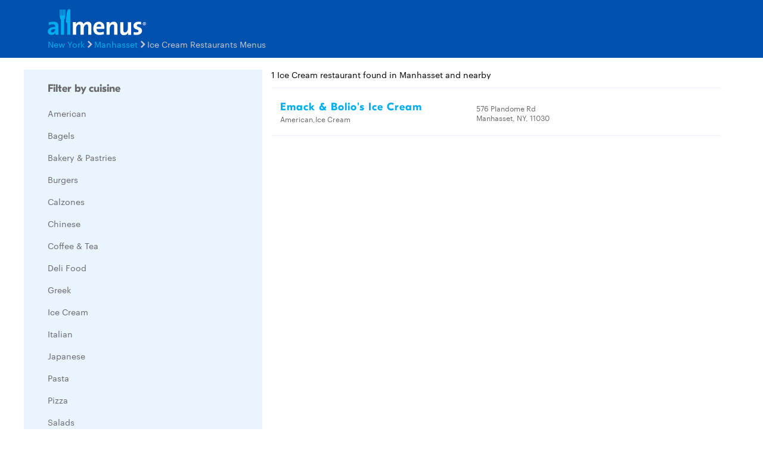

--- FILE ---
content_type: text/html
request_url: https://www.allmenus.com/ny/manhasset/-/ice-cream/
body_size: 3915
content:
<!DOCTYPE html>
<html lang="en">

<head>
  <title>Ice Cream restaurants and menus in Manhasset, NY - Allmenus.com</title>
  <meta http-equiv="content-type" content="text/html; charset=utf-8" />
  <meta name="description" content="Manhasset&#39;s Ice Cream restaurant and menu guide. View menus, maps, and reviews for popular Ice Cream restaurants in Manhasset, NY." />
  <meta name="keywords" content="Restaurant, food, menu" />
  <meta name="viewport" content="width=device-width, initial-scale=1, maximum-scale=1, user-scalable=0" />
  <link rel="manifest" href="/static/manifest.json" />
  <meta name="theme-color" content="#007AFF" />
  <meta name="msapplication-TileColor" content="#007AFF" />
  <meta name="mobile-web-app-capable" content="yes" />
  <meta name="application-name" content="Allmenus.com" />
  <meta name="apple-mobile-web-app-capable" content="yes" />
  <meta name="apple-mobile-web-app-status-bar-style" content="black" />
  <meta name="apple-mobile-web-app-title" content="Manhasset&#39;s Ice Cream restaurant and menu guide. View menus, maps, and reviews for popular Ice Cream restaurants in Manhasset, NY." />
  <meta name="google-site-verification" content="kYsrGUrO6CY7mfDrZOmnIynUSeRWLN0HUOUqxNrz0PM" />
  <!--
    <meta property="fb:app_id" content="2396679921" >
    <meta property="fb:admins" content="615517, 502157015" >
    <meta property="og:type" content="website" >
    <meta property="og:url" content="http://www.allmenus.com/" >
    <meta property="og:image" content="http://www.allmenus.com/cdn/am/images/icons/am_logo_400x70.jpg">
    <meta property="og:title" content="" >
    <meta property="og:description" content="Manhasset&#39;s Ice Cream restaurant and menu guide. View menus, maps, and reviews for popular Ice Cream restaurants in Manhasset, NY." >
    -->
  <link rel="apple-touch-icon-precomposed" sizes="57x57" href="/static/images/favicon/apple-touch-icon-57x57.png" />
  <link rel="apple-touch-icon-precomposed" sizes="114x114" href="/static/images/favicon/apple-touch-icon-114x114.png" />
  <link rel="apple-touch-icon-precomposed" sizes="72x72" href="/static/images/favicon/apple-touch-icon-72x72.png" />
  <link rel="apple-touch-icon-precomposed" sizes="144x144" href="/static/images/favicon/apple-touch-icon-144x144.png" />
  <link rel="apple-touch-icon-precomposed" sizes="60x60" href="/static/images/favicon/apple-touch-icon-60x60.png" />
  <link rel="apple-touch-icon-precomposed" sizes="120x120" href="/static/images/favicon/apple-touch-icon-120x120.png" />
  <link rel="apple-touch-icon-precomposed" sizes="76x76" href="/static/images/favicon/apple-touch-icon-76x76.png" />
  <link rel="apple-touch-icon-precomposed" sizes="152x152" href="/static/images/favicon/apple-touch-icon-152x152.png" />
  <link rel="icon" type="image/png" href="/static/images/favicon/favicon-196x196.png" sizes="196x196" />
  <link rel="icon" type="image/png" href="/static/images/favicon/favicon-96x96.png" sizes="96x96" />
  <link rel="icon" type="image/png" href="/static/images/favicon/favicon-32x32.png" sizes="32x32" />
  <link rel="icon" type="image/png" href="/static/images/favicon/favicon-16x16.png" sizes="16x16" />
  <link rel="icon" type="image/png" href="/static/images/favicon/favicon-128.png" sizes="128x128" />
  <meta name="application-name" content="&nbsp;" />
  <meta name="msapplication-TileColor" content="#FFFFFF" />
  <meta name="msapplication-TileImage" content="/static/images/favicon/mstile-144x144.png" />
  <meta name="msapplication-square70x70logo" content="/static/images/favicon/mstile-70x70.png" />
  <meta name="msapplication-square150x150logo" content="/static/images/favicon/mstile-150x150.png" />
  <meta name="msapplication-wide310x150logo" content="/static/images/favicon/mstile-310x150.png" />
  <meta name="msapplication-square310x310logo" content="/static/images/favicon/mstile-310x310.png" />
  <link rel="stylesheet" href="/static/css/main.css">
  <link rel="stylesheet" href="/static/css/main.min.css">
  <link rel="stylesheet" href="https://maxcdn.bootstrapcdn.com/bootstrap/4.0.0/css/bootstrap.min.css" integrity="sha384-Gn5384xqQ1aoWXA+058RXPxPg6fy4IWvTNh0E263XmFcJlSAwiGgFAW/dAiS6JXm" crossorigin="anonymous">
  <link rel="stylesheet" href="/static/css/list.min.css">
  <link id="canonical-link" rel="canonical" href="https://pp.allmenus.com/ny/manhasset/-/ice-cream/" />
  <script type="application/ld+json" id="breadcrumb">
    {
      "@context": "http://schema.org",
      "@type": "BreadcrumbList",
      "itemListElement": [{
        "@type": "ListItem",
        "position": 1,
        "item": {
          "@id": "https://pp.allmenus.com",
          "name": "Allmenus.com"
        }
      }, {
        "@type": "ListItem",
        "position": 2,
        "item": {
          "@id": "https://pp.allmenus.com/ny/",
          "name": "NY"
        }
      }, {
        "@type": "ListItem",
        "position": 3,
        "item": {
          "@id": "https://pp.allmenus.com/ny/manhasset/",
          "name": "Manhasset"
        }
      }, {
        "@type": "ListItem",
        "position": 4,
        "item": {
          "@id": "https://pp.allmenus.com/ny/manhasset/-/",
          "name": "Ice Cream"
        }
      }]
    }
  </script>
  <script>
    dataLayer = [{
      'pageGroup': 'Search',
      'pageSubGroup': 'city',
      'regionClassification': ''
    }];
  </script>
  <noscript><iframe src="//www.googletagmanager.com/ns.html?id=GTM-MR6RHV" height="0" width="0" style="display:none;visibility:hidden"></iframe></noscript>
  <script>
    (function(w, d, s, l, i) {
      w[l] = w[l] || [];
      w[l].push({
        'gtm.start': new Date().getTime(),
        event: 'gtm.js'
      });
      var f = d.getElementsByTagName(s)[0],
        j = d.createElement(s),
        dl = l != 'dataLayer' ? '&l=' + l : '';
      j.async = true;
      j.src =
        '//www.googletagmanager.com/gtm.js?id=' + i + dl;
      f.parentNode.insertBefore(j, f);
    })(window, document, 'script', 'dataLayer', 'GTM-MR6RHV');
  </script>
</head>

<body itemscope itemtype="http://schema.org/WebPage">
  <div class="content-container">
    <header class="s-header">
      <div class="header-content s-container">
        <div class="s-row">
          <div class="header-logo s-col-md-4">
            <span class="icon-search icon-24 pull-right s-visible-xs toggle-search-bar mobile-search-icon"> </span>
            <a href="/"><img alt="Allmenus.com" src="/static/images/allmenus-logo.svg"></a>
          </div>
          <div class="header-search s-col-md-8 invisible">
            <span class="icon-search icon-24 pull-right s-visible-sm toggle-search-bar mobile-search-icon"> </span>
            <form id="am-search-form-desktop" class="am-search-form am-header-search rb-search-row vert-middle s-hidden-md">
              <div class="s-input-addon addon-left addon-left-large s-input-bigger google-input-container">
                <input id="header-get-address" type="search" class="s-form-control s-form-control-dark s-form-control-fancy s-form-control-am gm-autocomplete address" placeholder="Enter address, city or ZIP code" onblur="this.placeholder = 'Enter address, city or ZIP code'" onfocus="this.placeholder = ''" name="addressSearch" value="">
                <div class="header-get-location">
                  <span class="s-input-addon-icon icon-location icon-24"></span>
                </div>
              </div>
              <div class="s-input-addon addon-left addon-left-large close-icon-header">
                <span class="s-input-addon-icon icon-close icon-16"></span>
              </div>
              <div class="s-input-addon addon-left addon-left-large search-icon-header">
                <span class="s-input-addon-icon icon-search icon-24 s-form-control-am"></span>
              </div>
              <div class="s-input-addon addon-left addon-left-large s-input-smaller search-input-width">
                <input type="search" class="s-form-control s-form-control-dark s-form-control-fancy s-form-control-am find-menu-autocomplete menu" placeholder="Enter a restaurant" onfocus="this.placeholder = ''" onblur="this.placeholder = 'Enter a restaurant'" name="restaurantSearch">
              </div>
              <div class="s-input-addon addon-left addon-left-large close-icon-menu">
                <span class="s-input-addon-icon icon-close icon-16"></span>
              </div>
              <button type="submit" class="search-button-submit">Find menus</button>
            </form>
          </div>
        </div>
      </div>
    </header>
    <section class="breadcrumb-container">
      <div class="s-container">
        <ul class="s-list-inline-breadcrumb">
          <li><a href="/ny/">New York</a><span class="icon-caret-right icon-16"></span></li>
          <li><a href="/ny/manhasset/-/">Manhasset</a><span class="icon-caret-right icon-16"></span></li>
          <li>Ice Cream Restaurants Menus</li>
        </ul>
      </div>
    </section>
    <div class="s-container list-page-container ">
      <div class="s-row">
        <section class="filter-container s-hidden-sm open s-col-md-4">
          <div class="s-visible-xs mobile-filter-handler">
            <div class="back-to-results">
              <span class="icon-left"></span>
              <span>Back to Search Results</span>
            </div>
          </div>
          <div class="cuisine-container blue-background" data-clickstream-cuisine-filter>
            <input type="hidden" id="cuisine-filter-refresh" value="false">
            <div class="clearfix">
              <h5 class="filters-header pull-left">Filter by cuisine</h5>
            </div>
            <div class="filters-container">
              <div class="s-checkbox-group">
                <label for="filter-checkbox1" class="s-checkbox-label"><a href="/ny/manhasset/-/american/">American</a></label>
              </div>
              <div class="s-checkbox-group">
                <label for="filter-checkbox2" class="s-checkbox-label"><a href="/ny/manhasset/-/bagels/">Bagels</a></label>
              </div>
              <div class="s-checkbox-group">
                <label for="filter-checkbox3" class="s-checkbox-label"><a href="/ny/manhasset/-/bakery-pastries/">Bakery &amp; Pastries</a></label>
              </div>
              <div class="s-checkbox-group">
                <label for="filter-checkbox4" class="s-checkbox-label"><a href="/ny/manhasset/-/burgers/">Burgers</a></label>
              </div>
              <div class="s-checkbox-group">
                <label for="filter-checkbox5" class="s-checkbox-label"><a href="/ny/manhasset/-/calzones/">Calzones</a></label>
              </div>
              <div class="s-checkbox-group">
                <label for="filter-checkbox6" class="s-checkbox-label"><a href="/ny/manhasset/-/chinese/">Chinese</a></label>
              </div>
              <div class="s-checkbox-group">
                <label for="filter-checkbox7" class="s-checkbox-label"><a href="/ny/manhasset/-/coffee-tea/">Coffee &amp; Tea</a></label>
              </div>
              <div class="s-checkbox-group">
                <label for="filter-checkbox8" class="s-checkbox-label"><a href="/ny/manhasset/-/deli/">Deli Food</a></label>
              </div>
              <div class="s-checkbox-group">
                <label for="filter-checkbox9" class="s-checkbox-label"><a href="/ny/manhasset/-/greek/">Greek</a></label>
              </div>
              <div class="s-checkbox-group">
                <label for="filter-checkbox10" class="s-checkbox-label"><a href="/ny/manhasset/-/ice-cream/">Ice Cream</a></label>
              </div>
              <div class="s-checkbox-group">
                <label for="filter-checkbox11" class="s-checkbox-label"><a href="/ny/manhasset/-/italian/">Italian</a></label>
              </div>
              <div class="s-checkbox-group">
                <label for="filter-checkbox12" class="s-checkbox-label"><a href="/ny/manhasset/-/japanese/">Japanese</a></label>
              </div>
              <div class="s-checkbox-group">
                <label for="filter-checkbox13" class="s-checkbox-label"><a href="/ny/manhasset/-/pasta/">Pasta</a></label>
              </div>
              <div class="s-checkbox-group">
                <label for="filter-checkbox14" class="s-checkbox-label"><a href="/ny/manhasset/-/pizza/">Pizza</a></label>
              </div>
              <div class="s-checkbox-group">
                <label for="filter-checkbox15" class="s-checkbox-label"><a href="/ny/manhasset/-/salads/">Salads</a></label>
              </div>
              <div class="s-checkbox-group">
                <label for="filter-checkbox16" class="s-checkbox-label"><a href="/ny/manhasset/-/sandwiches/">Sandwiches</a></label>
              </div>
              <div class="s-checkbox-group">
                <label for="filter-checkbox17" class="s-checkbox-label"><a href="/ny/manhasset/-/seafood/">Seafood</a></label>
              </div>
              <div class="s-checkbox-group">
                <label for="filter-checkbox18" class="s-checkbox-label"><a href="/ny/manhasset/-/soups/">Soups</a></label>
              </div>
              <div class="s-checkbox-group">
                <label for="filter-checkbox19" class="s-checkbox-label"><a href="/ny/manhasset/-/steakhouse/">Steak</a></label>
              </div>
              <div class="s-checkbox-group">
                <label for="filter-checkbox20" class="s-checkbox-label"><a href="/ny/manhasset/-/wraps/">Wraps</a></label>
              </div>
            </div>
          </div>
          <div class="ad-placeholder s-hidden-sm s-col-sm-11">
            <script type="text/javascript">
              <!--
              google_ad_client = "ca-pub-6777217859496707";
              /* NEW AM 300 x 600 */
              google_ad_slot = "7789924892";
              google_ad_width = 300;
              google_ad_height = 600;
              //
              -->
            </script>
            <script type="text/javascript" src="//pagead2.googlesyndication.com/pagead/show_ads.js">
            </script>
          </div>
        </section>
        <section class="restaurant-list-container s-col-md-8" data-clickstream-address-search>
          <div class="restaurant-list-header clearfix">
            <div class="result-number-container pull-left clearfix">
              <h1> 1 Ice Cream restaurant found in Manhasset and nearby</h1>
              <div class="s-visible-xs pull-right mobile-filter-toggler">
                <span class="icon-filter icon-32" style="display:block;"></span>
                <span>Filter & Sort</span>
              </div>
            </div>
          </div>
          <div>
            <ul class="restaurant-list">
              <li class="restaurant-list-item clearfix" data-clickstream-restaurant-item>
                <div class="s-row">
                  <div class="description-container s-col-xs-7 s-col-sm-9 s-col-md-5">
                    <h4 class="name"><a href="/ny/manhasset/228155-emack-bolios-ice-cream/menu/" data-masterlist-id=228155>Emack &amp; Bolio&#39;s Ice Cream</a></h4>
                    <p class="cuisine-list">American,Ice Cream</p>
                  </div>
                  <div class="address-container s-hidden-sm s-col-sm-4">
                    <div class="delivery">
                      <!--  &bullet; <span class="icon-scooter-grey"></span> <span class="delivery-grey">Delivery not avail.</span> -->
                    </div>
                    <p class="address">576 Plandome Rd</p>
                    <p class="address">Manhasset, NY, 11030</p>
                  </div>
                </div>
              </li>
            </ul>
          </div>
        </section>
      </div>
    </div>
  </div>
  <footer class="s-footer">
    <div class="footer-content">
      <ul class="footer-static-links">
        <li><a href="/about-us/" name="footerAboutUs">About Us</a></li>
        <li><a href="/faq/" name="footerFaq">FAQs</a></li>
        <li><a href="https://get.grubhub.com" name="footerRestaurantOwners">Restaurant Center</a></li>
        <li><a href="/contact-us/" name="footerContactUs">Contact Us</a></li>
        <li><a href="/c/" name="footerChainRestaurants">Chain Restaurants</a></li>
        <li><a href="/terms-conditions/" name="footerTermsConditions">Terms & Conditions</a></li>
        <li><a href="https://www.grubhub.com/legal/privacy-policy" name="footerPrivacyPolicy">Privacy Policy</a></li>
        <li><a href="https://www.grubhub.com/legal/notice-financial-incentive" name="footerNoticeFinancialIncentive">Notice of Financial Incentive</a></li>
      </ul>
      <section><span class="copyright-text">©2023 GrubHub, Inc. All rights reserved.</span></section>
    </div>
  </footer>
  <script type="text/javascript" src="/static/js/vendor.js"></script>
  <script defer async type="text/javascript" src="/static/js/main.min.js"></script>
  <script defer src="/service-worker.min.js"></script>
  <script async src="https://maps.googleapis.com/maps/api/js?client=gme-grubhubinc&channel=allmenus&libraries=places&callback=initMap">
  </script>
  <script type="text/javascript">
    var env_url = "";
    window.clickstream_env = "";
    window.service_version = "";
    window.clickstream_v2host = "";
    window.clickstreamPageName = "";
    window.clickstream_enabled = false;
  </script>
  <script src="https://code.jquery.com/jquery-3.2.1.slim.min.js" integrity="sha384-KJ3o2DKtIkvYIK3UENzmM7KCkRr/rE9/Qpg6aAZGJwFDMVNA/GpGFF93hXpG5KkN" crossorigin="anonymous"></script>
  <script src="https://cdnjs.cloudflare.com/ajax/libs/popper.js/1.12.9/umd/popper.min.js" integrity="sha384-ApNbgh9B+Y1QKtv3Rn7W3mgPxhU9K/ScQsAP7hUibX39j7fakFPskvXusvfa0b4Q" crossorigin="anonymous"></script>
  <script src="https://maxcdn.bootstrapcdn.com/bootstrap/4.0.0/js/bootstrap.min.js" integrity="sha384-JZR6Spejh4U02d8jOt6vLEHfe/JQGiRRSQQxSfFWpi1MquVdAyjUar5+76PVCmYl" crossorigin="anonymous"></script>
</body>

</html>

--- FILE ---
content_type: text/html; charset=utf-8
request_url: https://www.google.com/recaptcha/api2/aframe
body_size: 264
content:
<!DOCTYPE HTML><html><head><meta http-equiv="content-type" content="text/html; charset=UTF-8"></head><body><script nonce="DeEXeMOzxauDyn91VZvw4g">/** Anti-fraud and anti-abuse applications only. See google.com/recaptcha */ try{var clients={'sodar':'https://pagead2.googlesyndication.com/pagead/sodar?'};window.addEventListener("message",function(a){try{if(a.source===window.parent){var b=JSON.parse(a.data);var c=clients[b['id']];if(c){var d=document.createElement('img');d.src=c+b['params']+'&rc='+(localStorage.getItem("rc::a")?sessionStorage.getItem("rc::b"):"");window.document.body.appendChild(d);sessionStorage.setItem("rc::e",parseInt(sessionStorage.getItem("rc::e")||0)+1);localStorage.setItem("rc::h",'1769791979929');}}}catch(b){}});window.parent.postMessage("_grecaptcha_ready", "*");}catch(b){}</script></body></html>

--- FILE ---
content_type: application/javascript
request_url: https://www.allmenus.com/service-worker.min.js
body_size: -335
content:
'use strict';

if ('serviceWorker' in navigator) {
    navigator.serviceWorker.getRegistrations().then(function (registrations) {
      for (let registration of registrations) {
        //unregister service worker for old domain
        registration.unregister()
      }
    }).catch(function (err) {
      // fail state, which is fine as we just don't want a service worker.
    });
  }
  